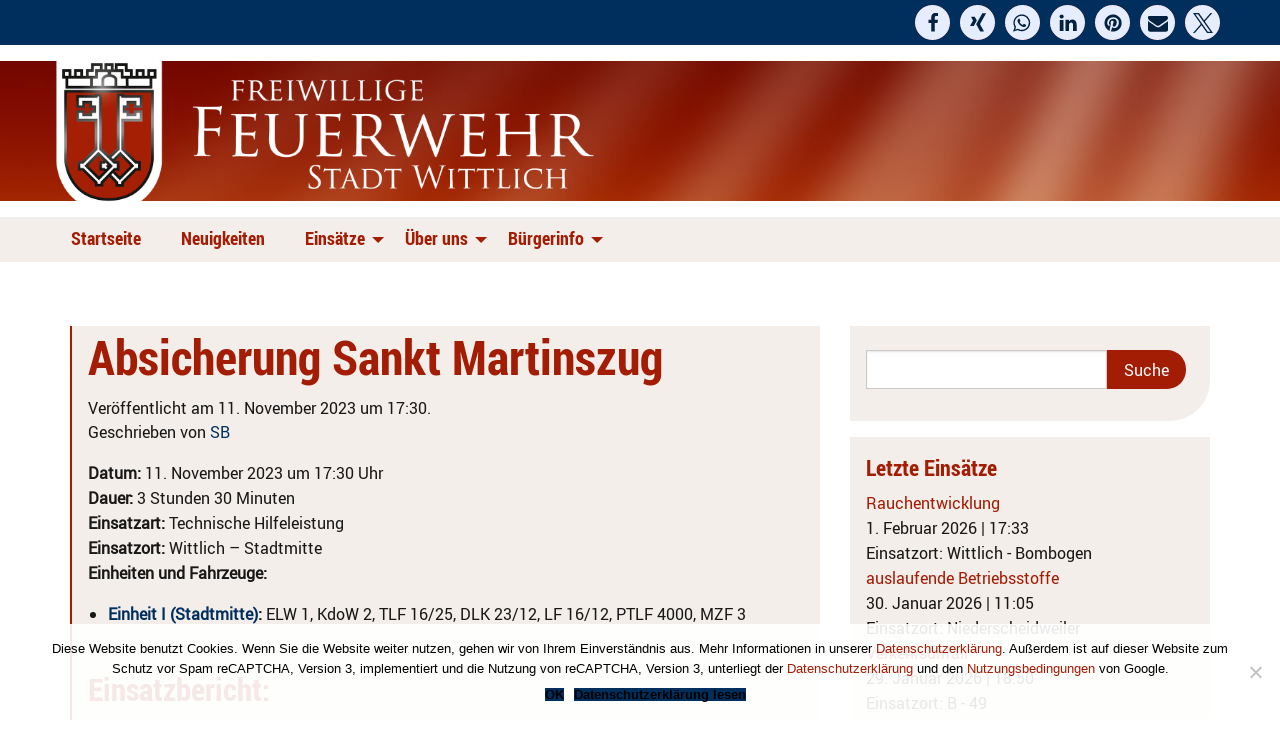

--- FILE ---
content_type: text/html; charset=UTF-8
request_url: https://www.ff-wittlich.de/einsatzberichte/absicherung-sankt-martinszug-2/
body_size: 18606
content:
<!doctype html>
<html class="no-js" lang="de" >
	<head>
		<meta charset="UTF-8" />
		<meta name="viewport" content="width=device-width, initial-scale=1.0" />
		<meta name='robots' content='index, follow, max-image-preview:large, max-snippet:-1, max-video-preview:-1' />

	<!-- This site is optimized with the Yoast SEO plugin v26.8 - https://yoast.com/product/yoast-seo-wordpress/ -->
	<title>Absicherung Sankt Martinszug - Freiwillige Feuerwehr Wittlich</title>
	<link rel="canonical" href="https://www.ff-wittlich.de/einsatzberichte/absicherung-sankt-martinszug-2/" />
	<meta property="og:locale" content="de_DE" />
	<meta property="og:type" content="article" />
	<meta property="og:title" content="Absicherung Sankt Martinszug - Freiwillige Feuerwehr Wittlich" />
	<meta property="og:description" content="Datum: 11. November 2023 um 17:30 UhrDauer: 3 Stunden 30 MinutenEinsatzart: Technische HilfeleistungEinsatzort: Wittlich &#8211; StadtmitteEinheiten und Fahrzeuge: Einheit I (Stadtmitte): ELW 1, KdoW 2, TLF 16/25, DLK 23/12, LF 16/12, PTLF 4000, MZF 3 Einsatzbericht: Absicherungsmaßnahmen anlässlich des Sankt Martinsumzuges in Wittlich." />
	<meta property="og:url" content="https://www.ff-wittlich.de/einsatzberichte/absicherung-sankt-martinszug-2/" />
	<meta property="og:site_name" content="Freiwillige Feuerwehr Wittlich" />
	<meta property="article:publisher" content="https://www.facebook.com/FreiwilligeFeuerwehrStadtWittlich/" />
	<meta property="article:modified_time" content="2023-11-13T16:44:50+00:00" />
	<meta property="og:image" content="https://www.ff-wittlich.de/wp-content/uploads/2023/11/c9e3ceef-def2-483e-bcaa-9dd0f4a57068.jpeg" />
	<meta property="og:image:width" content="2000" />
	<meta property="og:image:height" content="1500" />
	<meta property="og:image:type" content="image/jpeg" />
	<meta name="twitter:card" content="summary_large_image" />
	<meta name="twitter:label1" content="Geschätzte Lesezeit" />
	<meta name="twitter:data1" content="1 Minute" />
	<script type="application/ld+json" class="yoast-schema-graph">{"@context":"https://schema.org","@graph":[{"@type":"WebPage","@id":"https://www.ff-wittlich.de/einsatzberichte/absicherung-sankt-martinszug-2/","url":"https://www.ff-wittlich.de/einsatzberichte/absicherung-sankt-martinszug-2/","name":"Absicherung Sankt Martinszug - Freiwillige Feuerwehr Wittlich","isPartOf":{"@id":"https://www.ff-wittlich.de/#website"},"primaryImageOfPage":{"@id":"https://www.ff-wittlich.de/einsatzberichte/absicherung-sankt-martinszug-2/#primaryimage"},"image":{"@id":"https://www.ff-wittlich.de/einsatzberichte/absicherung-sankt-martinszug-2/#primaryimage"},"thumbnailUrl":"https://www.ff-wittlich.de/wp-content/uploads/2023/11/c9e3ceef-def2-483e-bcaa-9dd0f4a57068.jpeg","datePublished":"2023-11-11T16:30:00+00:00","dateModified":"2023-11-13T16:44:50+00:00","breadcrumb":{"@id":"https://www.ff-wittlich.de/einsatzberichte/absicherung-sankt-martinszug-2/#breadcrumb"},"inLanguage":"de","potentialAction":[{"@type":"ReadAction","target":["https://www.ff-wittlich.de/einsatzberichte/absicherung-sankt-martinszug-2/"]}]},{"@type":"ImageObject","inLanguage":"de","@id":"https://www.ff-wittlich.de/einsatzberichte/absicherung-sankt-martinszug-2/#primaryimage","url":"https://www.ff-wittlich.de/wp-content/uploads/2023/11/c9e3ceef-def2-483e-bcaa-9dd0f4a57068.jpeg","contentUrl":"https://www.ff-wittlich.de/wp-content/uploads/2023/11/c9e3ceef-def2-483e-bcaa-9dd0f4a57068.jpeg","width":2000,"height":1500},{"@type":"BreadcrumbList","@id":"https://www.ff-wittlich.de/einsatzberichte/absicherung-sankt-martinszug-2/#breadcrumb","itemListElement":[{"@type":"ListItem","position":1,"name":"Startseite","item":"https://www.ff-wittlich.de/"},{"@type":"ListItem","position":2,"name":"Einsatzberichte","item":"https://www.ff-wittlich.de/einsatzberichte/"},{"@type":"ListItem","position":3,"name":"Absicherung Sankt Martinszug"}]},{"@type":"WebSite","@id":"https://www.ff-wittlich.de/#website","url":"https://www.ff-wittlich.de/","name":"Freiwillige Feuerwehr Wittlich","description":"Die Seite der freiwilligen Feuerwehr der Stadt Wittlich","publisher":{"@id":"https://www.ff-wittlich.de/#organization"},"potentialAction":[{"@type":"SearchAction","target":{"@type":"EntryPoint","urlTemplate":"https://www.ff-wittlich.de/?s={search_term_string}"},"query-input":{"@type":"PropertyValueSpecification","valueRequired":true,"valueName":"search_term_string"}}],"inLanguage":"de"},{"@type":"Organization","@id":"https://www.ff-wittlich.de/#organization","name":"Freiwillige Feuerwehr der Stadt Wittlich","url":"https://www.ff-wittlich.de/","logo":{"@type":"ImageObject","inLanguage":"de","@id":"https://www.ff-wittlich.de/#/schema/logo/image/","url":"https://www.ff-wittlich.de/wp-content/uploads/2019/11/FreiwilligeFeuerwehrWittlich.jpg","contentUrl":"https://www.ff-wittlich.de/wp-content/uploads/2019/11/FreiwilligeFeuerwehrWittlich.jpg","width":565,"height":140,"caption":"Freiwillige Feuerwehr der Stadt Wittlich"},"image":{"@id":"https://www.ff-wittlich.de/#/schema/logo/image/"},"sameAs":["https://www.facebook.com/FreiwilligeFeuerwehrStadtWittlich/"]}]}</script>
	<!-- / Yoast SEO plugin. -->


<link rel='dns-prefetch' href='//www.ff-wittlich.de' />
<script type="text/javascript" id="wpp-js" src="https://www.ff-wittlich.de/wp-content/plugins/wordpress-popular-posts/assets/js/wpp.min.js?ver=7.3.6" data-sampling="0" data-sampling-rate="100" data-api-url="https://www.ff-wittlich.de/wp-json/wordpress-popular-posts" data-post-id="8439" data-token="f08209bf7a" data-lang="0" data-debug="0"></script>
<link id='omgf-preload-0' rel='preload' href='//www.ff-wittlich.de/wp-content/uploads/omgf/omgf-stylesheet-75/roboto-normal-latin-ext-300.woff2?ver=1674461164' as='font' type='font/woff2' crossorigin />
<link id='omgf-preload-1' rel='preload' href='//www.ff-wittlich.de/wp-content/uploads/omgf/omgf-stylesheet-75/roboto-normal-latin-300.woff2?ver=1674461164' as='font' type='font/woff2' crossorigin />
<link rel="alternate" title="oEmbed (JSON)" type="application/json+oembed" href="https://www.ff-wittlich.de/wp-json/oembed/1.0/embed?url=https%3A%2F%2Fwww.ff-wittlich.de%2Feinsatzberichte%2Fabsicherung-sankt-martinszug-2%2F" />
<link rel="alternate" title="oEmbed (XML)" type="text/xml+oembed" href="https://www.ff-wittlich.de/wp-json/oembed/1.0/embed?url=https%3A%2F%2Fwww.ff-wittlich.de%2Feinsatzberichte%2Fabsicherung-sankt-martinszug-2%2F&#038;format=xml" />
<style id='wp-img-auto-sizes-contain-inline-css' type='text/css'>
img:is([sizes=auto i],[sizes^="auto," i]){contain-intrinsic-size:3000px 1500px}
/*# sourceURL=wp-img-auto-sizes-contain-inline-css */
</style>
<link rel='stylesheet' id='wp-block-library-css' href='https://www.ff-wittlich.de/wp-includes/css/dist/block-library/style.min.css?ver=0be875761866ff87580d372789fb81b2' type='text/css' media='all' />
<style id='classic-theme-styles-inline-css' type='text/css'>
/*! This file is auto-generated */
.wp-block-button__link{color:#fff;background-color:#32373c;border-radius:9999px;box-shadow:none;text-decoration:none;padding:calc(.667em + 2px) calc(1.333em + 2px);font-size:1.125em}.wp-block-file__button{background:#32373c;color:#fff;text-decoration:none}
/*# sourceURL=/wp-includes/css/classic-themes.min.css */
</style>
<style id='global-styles-inline-css' type='text/css'>
:root{--wp--preset--aspect-ratio--square: 1;--wp--preset--aspect-ratio--4-3: 4/3;--wp--preset--aspect-ratio--3-4: 3/4;--wp--preset--aspect-ratio--3-2: 3/2;--wp--preset--aspect-ratio--2-3: 2/3;--wp--preset--aspect-ratio--16-9: 16/9;--wp--preset--aspect-ratio--9-16: 9/16;--wp--preset--color--black: #000000;--wp--preset--color--cyan-bluish-gray: #abb8c3;--wp--preset--color--white: #ffffff;--wp--preset--color--pale-pink: #f78da7;--wp--preset--color--vivid-red: #cf2e2e;--wp--preset--color--luminous-vivid-orange: #ff6900;--wp--preset--color--luminous-vivid-amber: #fcb900;--wp--preset--color--light-green-cyan: #7bdcb5;--wp--preset--color--vivid-green-cyan: #00d084;--wp--preset--color--pale-cyan-blue: #8ed1fc;--wp--preset--color--vivid-cyan-blue: #0693e3;--wp--preset--color--vivid-purple: #9b51e0;--wp--preset--color--primary: #1779ba;--wp--preset--color--secondary: #767676;--wp--preset--color--success: #3adb76;--wp--preset--color--warning: #ffae00;--wp--preset--color--alert: #cc4b37;--wp--preset--gradient--vivid-cyan-blue-to-vivid-purple: linear-gradient(135deg,rgb(6,147,227) 0%,rgb(155,81,224) 100%);--wp--preset--gradient--light-green-cyan-to-vivid-green-cyan: linear-gradient(135deg,rgb(122,220,180) 0%,rgb(0,208,130) 100%);--wp--preset--gradient--luminous-vivid-amber-to-luminous-vivid-orange: linear-gradient(135deg,rgb(252,185,0) 0%,rgb(255,105,0) 100%);--wp--preset--gradient--luminous-vivid-orange-to-vivid-red: linear-gradient(135deg,rgb(255,105,0) 0%,rgb(207,46,46) 100%);--wp--preset--gradient--very-light-gray-to-cyan-bluish-gray: linear-gradient(135deg,rgb(238,238,238) 0%,rgb(169,184,195) 100%);--wp--preset--gradient--cool-to-warm-spectrum: linear-gradient(135deg,rgb(74,234,220) 0%,rgb(151,120,209) 20%,rgb(207,42,186) 40%,rgb(238,44,130) 60%,rgb(251,105,98) 80%,rgb(254,248,76) 100%);--wp--preset--gradient--blush-light-purple: linear-gradient(135deg,rgb(255,206,236) 0%,rgb(152,150,240) 100%);--wp--preset--gradient--blush-bordeaux: linear-gradient(135deg,rgb(254,205,165) 0%,rgb(254,45,45) 50%,rgb(107,0,62) 100%);--wp--preset--gradient--luminous-dusk: linear-gradient(135deg,rgb(255,203,112) 0%,rgb(199,81,192) 50%,rgb(65,88,208) 100%);--wp--preset--gradient--pale-ocean: linear-gradient(135deg,rgb(255,245,203) 0%,rgb(182,227,212) 50%,rgb(51,167,181) 100%);--wp--preset--gradient--electric-grass: linear-gradient(135deg,rgb(202,248,128) 0%,rgb(113,206,126) 100%);--wp--preset--gradient--midnight: linear-gradient(135deg,rgb(2,3,129) 0%,rgb(40,116,252) 100%);--wp--preset--font-size--small: 13px;--wp--preset--font-size--medium: 20px;--wp--preset--font-size--large: 36px;--wp--preset--font-size--x-large: 42px;--wp--preset--spacing--20: 0.44rem;--wp--preset--spacing--30: 0.67rem;--wp--preset--spacing--40: 1rem;--wp--preset--spacing--50: 1.5rem;--wp--preset--spacing--60: 2.25rem;--wp--preset--spacing--70: 3.38rem;--wp--preset--spacing--80: 5.06rem;--wp--preset--shadow--natural: 6px 6px 9px rgba(0, 0, 0, 0.2);--wp--preset--shadow--deep: 12px 12px 50px rgba(0, 0, 0, 0.4);--wp--preset--shadow--sharp: 6px 6px 0px rgba(0, 0, 0, 0.2);--wp--preset--shadow--outlined: 6px 6px 0px -3px rgb(255, 255, 255), 6px 6px rgb(0, 0, 0);--wp--preset--shadow--crisp: 6px 6px 0px rgb(0, 0, 0);}:where(.is-layout-flex){gap: 0.5em;}:where(.is-layout-grid){gap: 0.5em;}body .is-layout-flex{display: flex;}.is-layout-flex{flex-wrap: wrap;align-items: center;}.is-layout-flex > :is(*, div){margin: 0;}body .is-layout-grid{display: grid;}.is-layout-grid > :is(*, div){margin: 0;}:where(.wp-block-columns.is-layout-flex){gap: 2em;}:where(.wp-block-columns.is-layout-grid){gap: 2em;}:where(.wp-block-post-template.is-layout-flex){gap: 1.25em;}:where(.wp-block-post-template.is-layout-grid){gap: 1.25em;}.has-black-color{color: var(--wp--preset--color--black) !important;}.has-cyan-bluish-gray-color{color: var(--wp--preset--color--cyan-bluish-gray) !important;}.has-white-color{color: var(--wp--preset--color--white) !important;}.has-pale-pink-color{color: var(--wp--preset--color--pale-pink) !important;}.has-vivid-red-color{color: var(--wp--preset--color--vivid-red) !important;}.has-luminous-vivid-orange-color{color: var(--wp--preset--color--luminous-vivid-orange) !important;}.has-luminous-vivid-amber-color{color: var(--wp--preset--color--luminous-vivid-amber) !important;}.has-light-green-cyan-color{color: var(--wp--preset--color--light-green-cyan) !important;}.has-vivid-green-cyan-color{color: var(--wp--preset--color--vivid-green-cyan) !important;}.has-pale-cyan-blue-color{color: var(--wp--preset--color--pale-cyan-blue) !important;}.has-vivid-cyan-blue-color{color: var(--wp--preset--color--vivid-cyan-blue) !important;}.has-vivid-purple-color{color: var(--wp--preset--color--vivid-purple) !important;}.has-black-background-color{background-color: var(--wp--preset--color--black) !important;}.has-cyan-bluish-gray-background-color{background-color: var(--wp--preset--color--cyan-bluish-gray) !important;}.has-white-background-color{background-color: var(--wp--preset--color--white) !important;}.has-pale-pink-background-color{background-color: var(--wp--preset--color--pale-pink) !important;}.has-vivid-red-background-color{background-color: var(--wp--preset--color--vivid-red) !important;}.has-luminous-vivid-orange-background-color{background-color: var(--wp--preset--color--luminous-vivid-orange) !important;}.has-luminous-vivid-amber-background-color{background-color: var(--wp--preset--color--luminous-vivid-amber) !important;}.has-light-green-cyan-background-color{background-color: var(--wp--preset--color--light-green-cyan) !important;}.has-vivid-green-cyan-background-color{background-color: var(--wp--preset--color--vivid-green-cyan) !important;}.has-pale-cyan-blue-background-color{background-color: var(--wp--preset--color--pale-cyan-blue) !important;}.has-vivid-cyan-blue-background-color{background-color: var(--wp--preset--color--vivid-cyan-blue) !important;}.has-vivid-purple-background-color{background-color: var(--wp--preset--color--vivid-purple) !important;}.has-black-border-color{border-color: var(--wp--preset--color--black) !important;}.has-cyan-bluish-gray-border-color{border-color: var(--wp--preset--color--cyan-bluish-gray) !important;}.has-white-border-color{border-color: var(--wp--preset--color--white) !important;}.has-pale-pink-border-color{border-color: var(--wp--preset--color--pale-pink) !important;}.has-vivid-red-border-color{border-color: var(--wp--preset--color--vivid-red) !important;}.has-luminous-vivid-orange-border-color{border-color: var(--wp--preset--color--luminous-vivid-orange) !important;}.has-luminous-vivid-amber-border-color{border-color: var(--wp--preset--color--luminous-vivid-amber) !important;}.has-light-green-cyan-border-color{border-color: var(--wp--preset--color--light-green-cyan) !important;}.has-vivid-green-cyan-border-color{border-color: var(--wp--preset--color--vivid-green-cyan) !important;}.has-pale-cyan-blue-border-color{border-color: var(--wp--preset--color--pale-cyan-blue) !important;}.has-vivid-cyan-blue-border-color{border-color: var(--wp--preset--color--vivid-cyan-blue) !important;}.has-vivid-purple-border-color{border-color: var(--wp--preset--color--vivid-purple) !important;}.has-vivid-cyan-blue-to-vivid-purple-gradient-background{background: var(--wp--preset--gradient--vivid-cyan-blue-to-vivid-purple) !important;}.has-light-green-cyan-to-vivid-green-cyan-gradient-background{background: var(--wp--preset--gradient--light-green-cyan-to-vivid-green-cyan) !important;}.has-luminous-vivid-amber-to-luminous-vivid-orange-gradient-background{background: var(--wp--preset--gradient--luminous-vivid-amber-to-luminous-vivid-orange) !important;}.has-luminous-vivid-orange-to-vivid-red-gradient-background{background: var(--wp--preset--gradient--luminous-vivid-orange-to-vivid-red) !important;}.has-very-light-gray-to-cyan-bluish-gray-gradient-background{background: var(--wp--preset--gradient--very-light-gray-to-cyan-bluish-gray) !important;}.has-cool-to-warm-spectrum-gradient-background{background: var(--wp--preset--gradient--cool-to-warm-spectrum) !important;}.has-blush-light-purple-gradient-background{background: var(--wp--preset--gradient--blush-light-purple) !important;}.has-blush-bordeaux-gradient-background{background: var(--wp--preset--gradient--blush-bordeaux) !important;}.has-luminous-dusk-gradient-background{background: var(--wp--preset--gradient--luminous-dusk) !important;}.has-pale-ocean-gradient-background{background: var(--wp--preset--gradient--pale-ocean) !important;}.has-electric-grass-gradient-background{background: var(--wp--preset--gradient--electric-grass) !important;}.has-midnight-gradient-background{background: var(--wp--preset--gradient--midnight) !important;}.has-small-font-size{font-size: var(--wp--preset--font-size--small) !important;}.has-medium-font-size{font-size: var(--wp--preset--font-size--medium) !important;}.has-large-font-size{font-size: var(--wp--preset--font-size--large) !important;}.has-x-large-font-size{font-size: var(--wp--preset--font-size--x-large) !important;}
:where(.wp-block-post-template.is-layout-flex){gap: 1.25em;}:where(.wp-block-post-template.is-layout-grid){gap: 1.25em;}
:where(.wp-block-term-template.is-layout-flex){gap: 1.25em;}:where(.wp-block-term-template.is-layout-grid){gap: 1.25em;}
:where(.wp-block-columns.is-layout-flex){gap: 2em;}:where(.wp-block-columns.is-layout-grid){gap: 2em;}
:root :where(.wp-block-pullquote){font-size: 1.5em;line-height: 1.6;}
/*# sourceURL=global-styles-inline-css */
</style>
<link rel='stylesheet' id='cookie-notice-front-css' href='https://www.ff-wittlich.de/wp-content/plugins/cookie-notice/css/front.min.css?ver=2.5.11' type='text/css' media='all' />
<link rel='stylesheet' id='wordpress-popular-posts-css-css' href='https://www.ff-wittlich.de/wp-content/plugins/wordpress-popular-posts/assets/css/wpp.css?ver=7.3.6' type='text/css' media='all' />
<link rel='stylesheet' id='main-stylesheet-css' href='https://www.ff-wittlich.de/wp-content/themes/ff-wittlich/dist/assets/css/app.css?ver=2.10.4' type='text/css' media='all' />
<link rel='stylesheet' id='einsatzverwaltung-font-awesome-css' href='https://www.ff-wittlich.de/wp-content/plugins/einsatzverwaltung/font-awesome/css/fontawesome.min.css?ver=6.2.1' type='text/css' media='all' />
<link rel='stylesheet' id='einsatzverwaltung-font-awesome-solid-css' href='https://www.ff-wittlich.de/wp-content/plugins/einsatzverwaltung/font-awesome/css/solid.min.css?ver=6.2.1' type='text/css' media='all' />
<link rel='stylesheet' id='einsatzverwaltung-frontend-css' href='https://www.ff-wittlich.de/wp-content/plugins/einsatzverwaltung/css/style-frontend.css?ver=1.12.0' type='text/css' media='all' />
<style id='einsatzverwaltung-frontend-inline-css' type='text/css'>
.einsatzverwaltung-reportlist tr.report:nth-child(even) { background-color: #f3eeea; }
/*# sourceURL=einsatzverwaltung-frontend-inline-css */
</style>
<link rel='stylesheet' id='elementor-frontend-css' href='https://www.ff-wittlich.de/wp-content/plugins/elementor/assets/css/frontend.min.css?ver=3.34.4' type='text/css' media='all' />
<link rel='stylesheet' id='eael-general-css' href='https://www.ff-wittlich.de/wp-content/plugins/essential-addons-for-elementor-lite/assets/front-end/css/view/general.min.css?ver=6.5.9' type='text/css' media='all' />
<!--n2css--><!--n2js--><script type="text/javascript" id="cookie-notice-front-js-before">
/* <![CDATA[ */
var cnArgs = {"ajaxUrl":"https:\/\/www.ff-wittlich.de\/wp-admin\/admin-ajax.php","nonce":"b895d04b85","hideEffect":"fade","position":"bottom","onScroll":false,"onScrollOffset":100,"onClick":false,"cookieName":"cookie_notice_accepted","cookieTime":2592000,"cookieTimeRejected":2592000,"globalCookie":false,"redirection":false,"cache":false,"revokeCookies":false,"revokeCookiesOpt":"automatic"};

//# sourceURL=cookie-notice-front-js-before
/* ]]> */
</script>
<script type="text/javascript" src="https://www.ff-wittlich.de/wp-content/plugins/cookie-notice/js/front.min.js?ver=2.5.11" id="cookie-notice-front-js"></script>
<script type="text/javascript" src="https://www.ff-wittlich.de/wp-content/plugins/einsatzverwaltung/js/reportlist.js?ver=0be875761866ff87580d372789fb81b2" id="einsatzverwaltung-reportlist-js"></script>
<link rel="https://api.w.org/" href="https://www.ff-wittlich.de/wp-json/" /><link rel="alternate" title="JSON" type="application/json" href="https://www.ff-wittlich.de/wp-json/wp/v2/einsatz/8439" /><script id="wpcp_disable_selection" type="text/javascript">
var image_save_msg='You are not allowed to save images!';
	var no_menu_msg='Context Menu disabled!';
	var smessage = "Der Inhalt dieser Website ist urheberrechtlich geschützt! Für Anfragen nutzen Sie bitte unser Kontaktformular oder wenden Sie sich bitte per E-Mail an: presse@ff-wittlich.de.";

function disableEnterKey(e)
{
	var elemtype = e.target.tagName;
	
	elemtype = elemtype.toUpperCase();
	
	if (elemtype == "TEXT" || elemtype == "TEXTAREA" || elemtype == "INPUT" || elemtype == "PASSWORD" || elemtype == "SELECT" || elemtype == "OPTION" || elemtype == "EMBED")
	{
		elemtype = 'TEXT';
	}
	
	if (e.ctrlKey){
     var key;
     if(window.event)
          key = window.event.keyCode;     //IE
     else
          key = e.which;     //firefox (97)
    //if (key != 17) alert(key);
     if (elemtype!= 'TEXT' && (key == 97 || key == 65 || key == 67 || key == 99 || key == 88 || key == 120 || key == 26 || key == 85  || key == 86 || key == 83 || key == 43 || key == 73))
     {
		if(wccp_free_iscontenteditable(e)) return true;
		show_wpcp_message('You are not allowed to copy content or view source');
		return false;
     }else
     	return true;
     }
}


/*For contenteditable tags*/
function wccp_free_iscontenteditable(e)
{
	var e = e || window.event; // also there is no e.target property in IE. instead IE uses window.event.srcElement
  	
	var target = e.target || e.srcElement;

	var elemtype = e.target.nodeName;
	
	elemtype = elemtype.toUpperCase();
	
	var iscontenteditable = "false";
		
	if(typeof target.getAttribute!="undefined" ) iscontenteditable = target.getAttribute("contenteditable"); // Return true or false as string
	
	var iscontenteditable2 = false;
	
	if(typeof target.isContentEditable!="undefined" ) iscontenteditable2 = target.isContentEditable; // Return true or false as boolean

	if(target.parentElement.isContentEditable) iscontenteditable2 = true;
	
	if (iscontenteditable == "true" || iscontenteditable2 == true)
	{
		if(typeof target.style!="undefined" ) target.style.cursor = "text";
		
		return true;
	}
}

////////////////////////////////////
function disable_copy(e)
{	
	var e = e || window.event; // also there is no e.target property in IE. instead IE uses window.event.srcElement
	
	var elemtype = e.target.tagName;
	
	elemtype = elemtype.toUpperCase();
	
	if (elemtype == "TEXT" || elemtype == "TEXTAREA" || elemtype == "INPUT" || elemtype == "PASSWORD" || elemtype == "SELECT" || elemtype == "OPTION" || elemtype == "EMBED")
	{
		elemtype = 'TEXT';
	}
	
	if(wccp_free_iscontenteditable(e)) return true;
	
	var isSafari = /Safari/.test(navigator.userAgent) && /Apple Computer/.test(navigator.vendor);
	
	var checker_IMG = '';
	if (elemtype == "IMG" && checker_IMG == 'checked' && e.detail >= 2) {show_wpcp_message(alertMsg_IMG);return false;}
	if (elemtype != "TEXT")
	{
		if (smessage !== "" && e.detail == 2)
			show_wpcp_message(smessage);
		
		if (isSafari)
			return true;
		else
			return false;
	}	
}

//////////////////////////////////////////
function disable_copy_ie()
{
	var e = e || window.event;
	var elemtype = window.event.srcElement.nodeName;
	elemtype = elemtype.toUpperCase();
	if(wccp_free_iscontenteditable(e)) return true;
	if (elemtype == "IMG") {show_wpcp_message(alertMsg_IMG);return false;}
	if (elemtype != "TEXT" && elemtype != "TEXTAREA" && elemtype != "INPUT" && elemtype != "PASSWORD" && elemtype != "SELECT" && elemtype != "OPTION" && elemtype != "EMBED")
	{
		return false;
	}
}	
function reEnable()
{
	return true;
}
document.onkeydown = disableEnterKey;
document.onselectstart = disable_copy_ie;
if(navigator.userAgent.indexOf('MSIE')==-1)
{
	document.onmousedown = disable_copy;
	document.onclick = reEnable;
}
function disableSelection(target)
{
    //For IE This code will work
    if (typeof target.onselectstart!="undefined")
    target.onselectstart = disable_copy_ie;
    
    //For Firefox This code will work
    else if (typeof target.style.MozUserSelect!="undefined")
    {target.style.MozUserSelect="none";}
    
    //All other  (ie: Opera) This code will work
    else
    target.onmousedown=function(){return false}
    target.style.cursor = "default";
}
//Calling the JS function directly just after body load
window.onload = function(){disableSelection(document.body);};

//////////////////special for safari Start////////////////
var onlongtouch;
var timer;
var touchduration = 1000; //length of time we want the user to touch before we do something

var elemtype = "";
function touchstart(e) {
	var e = e || window.event;
  // also there is no e.target property in IE.
  // instead IE uses window.event.srcElement
  	var target = e.target || e.srcElement;
	
	elemtype = window.event.srcElement.nodeName;
	
	elemtype = elemtype.toUpperCase();
	
	if(!wccp_pro_is_passive()) e.preventDefault();
	if (!timer) {
		timer = setTimeout(onlongtouch, touchduration);
	}
}

function touchend() {
    //stops short touches from firing the event
    if (timer) {
        clearTimeout(timer);
        timer = null;
    }
	onlongtouch();
}

onlongtouch = function(e) { //this will clear the current selection if anything selected
	
	if (elemtype != "TEXT" && elemtype != "TEXTAREA" && elemtype != "INPUT" && elemtype != "PASSWORD" && elemtype != "SELECT" && elemtype != "EMBED" && elemtype != "OPTION")	
	{
		if (window.getSelection) {
			if (window.getSelection().empty) {  // Chrome
			window.getSelection().empty();
			} else if (window.getSelection().removeAllRanges) {  // Firefox
			window.getSelection().removeAllRanges();
			}
		} else if (document.selection) {  // IE?
			document.selection.empty();
		}
		return false;
	}
};

document.addEventListener("DOMContentLoaded", function(event) { 
    window.addEventListener("touchstart", touchstart, false);
    window.addEventListener("touchend", touchend, false);
});

function wccp_pro_is_passive() {

  var cold = false,
  hike = function() {};

  try {
	  const object1 = {};
  var aid = Object.defineProperty(object1, 'passive', {
  get() {cold = true}
  });
  window.addEventListener('test', hike, aid);
  window.removeEventListener('test', hike, aid);
  } catch (e) {}

  return cold;
}
/*special for safari End*/
</script>
<script id="wpcp_disable_Right_Click" type="text/javascript">
document.ondragstart = function() { return false;}
	function nocontext(e) {
	   return false;
	}
	document.oncontextmenu = nocontext;
</script>
<style>
.unselectable
{
-moz-user-select:none;
-webkit-user-select:none;
cursor: default;
}
html
{
-webkit-touch-callout: none;
-webkit-user-select: none;
-khtml-user-select: none;
-moz-user-select: none;
-ms-user-select: none;
user-select: none;
-webkit-tap-highlight-color: rgba(0,0,0,0);
}
</style>
<script id="wpcp_css_disable_selection" type="text/javascript">
var e = document.getElementsByTagName('body')[0];
if(e)
{
	e.setAttribute('unselectable',"on");
}
</script>
<link rel="apple-touch-icon" sizes="180x180" href="/wp-content/uploads/fbrfg/apple-touch-icon.png">
<link rel="icon" type="image/png" sizes="32x32" href="/wp-content/uploads/fbrfg/favicon-32x32.png">
<link rel="icon" type="image/png" sizes="16x16" href="/wp-content/uploads/fbrfg/favicon-16x16.png">
<link rel="manifest" href="/wp-content/uploads/fbrfg/site.webmanifest">
<link rel="mask-icon" href="/wp-content/uploads/fbrfg/safari-pinned-tab.svg" color="#d55b5b">
<link rel="shortcut icon" href="/wp-content/uploads/fbrfg/favicon.ico">
<meta name="msapplication-TileColor" content="#da532c">
<meta name="msapplication-config" content="/wp-content/uploads/fbrfg/browserconfig.xml">
<meta name="theme-color" content="#ffffff">            <style id="wpp-loading-animation-styles">@-webkit-keyframes bgslide{from{background-position-x:0}to{background-position-x:-200%}}@keyframes bgslide{from{background-position-x:0}to{background-position-x:-200%}}.wpp-widget-block-placeholder,.wpp-shortcode-placeholder{margin:0 auto;width:60px;height:3px;background:#dd3737;background:linear-gradient(90deg,#dd3737 0%,#571313 10%,#dd3737 100%);background-size:200% auto;border-radius:3px;-webkit-animation:bgslide 1s infinite linear;animation:bgslide 1s infinite linear}</style>
            <meta name="generator" content="Elementor 3.34.4; features: additional_custom_breakpoints; settings: css_print_method-external, google_font-disabled, font_display-auto">
			<style>
				.e-con.e-parent:nth-of-type(n+4):not(.e-lazyloaded):not(.e-no-lazyload),
				.e-con.e-parent:nth-of-type(n+4):not(.e-lazyloaded):not(.e-no-lazyload) * {
					background-image: none !important;
				}
				@media screen and (max-height: 1024px) {
					.e-con.e-parent:nth-of-type(n+3):not(.e-lazyloaded):not(.e-no-lazyload),
					.e-con.e-parent:nth-of-type(n+3):not(.e-lazyloaded):not(.e-no-lazyload) * {
						background-image: none !important;
					}
				}
				@media screen and (max-height: 640px) {
					.e-con.e-parent:nth-of-type(n+2):not(.e-lazyloaded):not(.e-no-lazyload),
					.e-con.e-parent:nth-of-type(n+2):not(.e-lazyloaded):not(.e-no-lazyload) * {
						background-image: none !important;
					}
				}
			</style>
					<style type="text/css" id="wp-custom-css">
			/* ergänzendes styling beim Menu als Korrektur */
.top-bar .dropdown .menu a {
	background-color: #A31C04;
	color: #ffffff;
	width: 20em !important;
	padding-bottom: 2em !important;
}



/*einsätze zentriert*/
.elementor-element-80317e3 h5 {
	text-align: center;
	
}

.input-group-button input{
	border-bottom-right-radius: 1.5em !important;
	border-top-right-radius: 1.5em !important;
}

.widget_search {
	padding-top: 1.5em;
	padding-right: 1.5em;
}

.einsatzverwaltung-reportlist{
	
}
/* #A31C04  beige #F3EEEA*/
.einsatz-title-month td {
	background-color: #A31C04 !important;
	color: white;
}
.einsatz-header {
	background-color: #F3EEEA !important;
}
.einsatz-header th {
	text-align: left;
	padding-top: 0.3em;
	padding-bottom: 0.3em;
	color: rgb(80, 80, 80) !important;
}
.report  td{
	padding-top: 0.3em !important;
	padding-bottom: 0.3em !important;
}

ul.einsatzberichte{
	list-style-type: none;
	margin-left: 0;
	font-weight: normal;
}

/* Caldera Forms */
.btn-default {
	background-color:rgb(0,47,93) !important;
	font-size: 18px !important;
	width: 100%;
	border-radius: 30px !important ;
	color:#fff !important;
		padding: 12px !important;
	font-weight:bold !important;
	border: 1px rgb(0,47,93) solid !important;
}

.btn-default:hover {
	background-color:rgb(255,166,0) !important;
	color: rgb(0,47,93) !important;
	
}

.caldera-grid {
	background-color: rgb(243, 238, 234);
	padding: 2em 1em 2em 2em !important;
	margin-bottom: 2em;
	font-size: 16px;
	color: rgb(0,47,93) ;
}
.caldera-grid .control-label {
	color: rgb(0,47,93) ;
	font-size: 1em;
	font-weight: bold;
}
.caldera-grid select{
	background-color: rgb(0,47,93) !important;
	color:#fff !important;
	padding: 15px !important;
	height: auto !important;
	font-size: 1em !important;
	font-weight: bold;
	
}
.caldera-grid textarea, .caldera-grid input  {
	padding: 15px !important;
	height: auto !important;
	font-size: 1em !important;
	font-weight: bold;
	
	border: 1px solid rgb(0,47,93) !important ;
}

#cn-accept-cookie, .cn-button{
	background-color: rgb(0, 47, 93) !important;
	background-image:none !important;
	font-weight:bold;
 
}
.wp-image-2269{
	margin-bottom:5px;
	margin-right: 2px;
}
#menu-kategorien{
	padding-left: 0px;
	margin-bottom: 1em;
	
}

.footer-grid .menu-item-object-category{
	line-height: 2em !important;
	margin: 0em;
	padding-left: 0em;
	display:list-item !important;

}
.footer-grid .menu-item-object-category a{
	
	line-height: 0.5em;
	display: block !important;
	width: 100% !important;
	margin-left: -16px;
	margin-right: 16px;
	text-align: left;
	
	
}

/*  hier schwarz-weiss conversion fuer trauerfall */

h1, h2, h3, h4, h5, h6,  {
	/*color: black !important;*/
}

a, li->a, a:hover li->a:hover {
	
}
.top-infos-container {
	/*background-color:black !important;*/
}





		</style>
			</head>
	<body data-rsssl=1 class="wp-singular einsatz-template-default single single-einsatz postid-8439 wp-theme-ff-wittlich cookies-not-set unselectable offcanvas elementor-default elementor-kit-2790">
    
			
<nav class="mobile-off-canvas-menu off-canvas position-right" id="off-canvas-menu" data-off-canvas data-auto-focus="false" role="navigation">
	<ul id="menu-hauptmenu-oben" class="vertical menu" data-accordion-menu data-submenu-toggle="true"><li id="menu-item-91" class="menu-item menu-item-type-post_type menu-item-object-page menu-item-home menu-item-91"><a href="https://www.ff-wittlich.de/">Startseite</a></li>
<li id="menu-item-5397" class="menu-item menu-item-type-post_type menu-item-object-page current_page_parent menu-item-5397"><a href="https://www.ff-wittlich.de/neuigkeiten/">Neuigkeiten</a></li>
<li id="menu-item-5398" class="menu-item menu-item-type-custom menu-item-object-custom menu-item-has-children menu-item-5398"><a href="#">Einsätze</a>
<ul class="vertical nested menu">
	<li id="menu-item-5403" class="menu-item menu-item-type-custom menu-item-object-custom menu-item-5403"><a href="https://ff-wittlich.de/einsatzberichte">Aktuelle Einsätze</a></li>
	<li id="menu-item-10804" class="menu-item menu-item-type-post_type menu-item-object-page menu-item-10804"><a href="https://www.ff-wittlich.de/einsatzarchiv-2026/">Einsatzarchiv 2026</a></li>
</ul>
</li>
<li id="menu-item-44" class="menu-item menu-item-type-custom menu-item-object-custom menu-item-has-children menu-item-44"><a href="#">Über uns</a>
<ul class="vertical nested menu">
	<li id="menu-item-160" class="menu-item menu-item-type-post_type menu-item-object-page menu-item-160"><a href="https://www.ff-wittlich.de/fuehrung/">Führung</a></li>
	<li id="menu-item-156" class="menu-item menu-item-type-post_type menu-item-object-page menu-item-156"><a href="https://www.ff-wittlich.de/wittlich-stadtmitte/">Standort 1 – Wittlich Stadtmitte</a></li>
	<li id="menu-item-157" class="menu-item menu-item-type-post_type menu-item-object-page menu-item-157"><a href="https://www.ff-wittlich.de/wengerohr-bombogen/">Standort 2 -Wengerohr / Bombogen</a></li>
	<li id="menu-item-158" class="menu-item menu-item-type-post_type menu-item-object-page menu-item-158"><a href="https://www.ff-wittlich.de/neuerburg-dorf/">Standort 3 – Neuerburg / Dorf</a></li>
	<li id="menu-item-159" class="menu-item menu-item-type-post_type menu-item-object-page menu-item-159"><a href="https://www.ff-wittlich.de/luexem/">Standort 4 – Lüxem</a></li>
	<li id="menu-item-6506" class="menu-item menu-item-type-post_type menu-item-object-page menu-item-6506"><a href="https://www.ff-wittlich.de/jugendfeuerwehr/">Jugendfeuerwehr</a></li>
</ul>
</li>
<li id="menu-item-129" class="menu-item menu-item-type-post_type menu-item-object-page menu-item-has-children menu-item-129"><a href="https://www.ff-wittlich.de/informationen/">Bürgerinfo</a>
<ul class="vertical nested menu">
	<li id="menu-item-2991" class="menu-item menu-item-type-post_type menu-item-object-page menu-item-2991"><a href="https://www.ff-wittlich.de/nummern-fuer-den-notfall/">Nummern für den Notfall</a></li>
	<li id="menu-item-2987" class="menu-item menu-item-type-post_type menu-item-object-page menu-item-2987"><a href="https://www.ff-wittlich.de/rauchmelder/">Rauchmelder</a></li>
	<li id="menu-item-2990" class="menu-item menu-item-type-post_type menu-item-object-page menu-item-2990"><a href="https://www.ff-wittlich.de/wald-feldbrandgefahr/">Wald- / Feldbrandgefahr</a></li>
	<li id="menu-item-5132" class="menu-item menu-item-type-post_type menu-item-object-page menu-item-5132"><a href="https://www.ff-wittlich.de/insekten-wespen-und-hornissen/">Insekten: Wespen und Hornissen</a></li>
	<li id="menu-item-2989" class="menu-item menu-item-type-post_type menu-item-object-page menu-item-2989"><a href="https://www.ff-wittlich.de/hochwasser-sturzfluten/">Hochwasser / Sturzfluten</a></li>
	<li id="menu-item-6521" class="menu-item menu-item-type-post_type menu-item-object-page menu-item-6521"><a href="https://www.ff-wittlich.de/hochwasserinwittlich/">Hochwassergefahren in Wittlich</a></li>
	<li id="menu-item-2992" class="menu-item menu-item-type-post_type menu-item-object-page menu-item-2992"><a href="https://www.ff-wittlich.de/sturm/">Sturm</a></li>
	<li id="menu-item-2988" class="menu-item menu-item-type-post_type menu-item-object-page menu-item-2988"><a href="https://www.ff-wittlich.de/stromausfall/">Stromausfall</a></li>
	<li id="menu-item-2986" class="menu-item menu-item-type-post_type menu-item-object-page menu-item-2986"><a href="https://www.ff-wittlich.de/infektionen/">Infektionen</a></li>
</ul>
</li>
</ul></nav>

<div class="off-canvas-content" data-off-canvas-content>
	
	<header class="site-header" role="banner">
        
        <!-- top info container -->
         <div class=" top-infos-container show-for-medium" >
                 <div class="grid-container">
                    <div class="grid-x top-infos" >

                         <div class="cell auto "  >
                              
                                 <section id="shariff-2" class="widget Shariff"><div class="shariff shariff-align-center shariff-widget-align-flex-end"><ul class="shariff-buttons theme-round orientation-horizontal buttonsize-medium"><li class="shariff-button facebook" style="background-color:#A31C04"><a href="https://www.facebook.com/sharer/sharer.php?u=https%3A%2F%2Fwww.ff-wittlich.de%2Feinsatzberichte%2Fabsicherung-sankt-martinszug-2%2F" title="Bei Facebook teilen" aria-label="Bei Facebook teilen" role="button" rel="nofollow" class="shariff-link" style="; background-color:#002F5D; color:#fff" target="_blank"><span class="shariff-icon" style=""><svg width="32px" height="20px" xmlns="http://www.w3.org/2000/svg" viewBox="0 0 18 32"><path fill="#3b5998" d="M17.1 0.2v4.7h-2.8q-1.5 0-2.1 0.6t-0.5 1.9v3.4h5.2l-0.7 5.3h-4.5v13.6h-5.5v-13.6h-4.5v-5.3h4.5v-3.9q0-3.3 1.9-5.2t5-1.8q2.6 0 4.1 0.2z"/></svg></span></a></li><li class="shariff-button xing" style="background-color:#A31C04"><a href="https://www.xing.com/spi/shares/new?url=https%3A%2F%2Fwww.ff-wittlich.de%2Feinsatzberichte%2Fabsicherung-sankt-martinszug-2%2F" title="Bei XING teilen" aria-label="Bei XING teilen" role="button" rel="noopener nofollow" class="shariff-link" style="; background-color:#002F5D; color:#fff" target="_blank"><span class="shariff-icon" style=""><svg width="32px" height="20px" xmlns="http://www.w3.org/2000/svg" viewBox="0 0 25 32"><path fill="#126567" d="M10.7 11.9q-0.2 0.3-4.6 8.2-0.5 0.8-1.2 0.8h-4.3q-0.4 0-0.5-0.3t0-0.6l4.5-8q0 0 0 0l-2.9-5q-0.2-0.4 0-0.7 0.2-0.3 0.5-0.3h4.3q0.7 0 1.2 0.8zM25.1 0.4q0.2 0.3 0 0.7l-9.4 16.7 6 11q0.2 0.4 0 0.6-0.2 0.3-0.6 0.3h-4.3q-0.7 0-1.2-0.8l-6-11.1q0.3-0.6 9.5-16.8 0.4-0.8 1.2-0.8h4.3q0.4 0 0.5 0.3z"/></svg></span></a></li><li class="shariff-button whatsapp" style="background-color:#A31C04"><a href="https://api.whatsapp.com/send?text=https%3A%2F%2Fwww.ff-wittlich.de%2Feinsatzberichte%2Fabsicherung-sankt-martinszug-2%2F%20Absicherung%20Sankt%20Martinszug%20-%20Freiwillige%20Feuerwehr%20Wittlich" title="Bei Whatsapp teilen" aria-label="Bei Whatsapp teilen" role="button" rel="noopener nofollow" class="shariff-link" style="; background-color:#002F5D; color:#fff" target="_blank"><span class="shariff-icon" style=""><svg width="32px" height="20px" xmlns="http://www.w3.org/2000/svg" viewBox="0 0 32 32"><path fill="#34af23" d="M17.6 17.4q0.2 0 1.7 0.8t1.6 0.9q0 0.1 0 0.3 0 0.6-0.3 1.4-0.3 0.7-1.3 1.2t-1.8 0.5q-1 0-3.4-1.1-1.7-0.8-3-2.1t-2.6-3.3q-1.3-1.9-1.3-3.5v-0.1q0.1-1.6 1.3-2.8 0.4-0.4 0.9-0.4 0.1 0 0.3 0t0.3 0q0.3 0 0.5 0.1t0.3 0.5q0.1 0.4 0.6 1.6t0.4 1.3q0 0.4-0.6 1t-0.6 0.8q0 0.1 0.1 0.3 0.6 1.3 1.8 2.4 1 0.9 2.7 1.8 0.2 0.1 0.4 0.1 0.3 0 1-0.9t0.9-0.9zM14 26.9q2.3 0 4.3-0.9t3.6-2.4 2.4-3.6 0.9-4.3-0.9-4.3-2.4-3.6-3.6-2.4-4.3-0.9-4.3 0.9-3.6 2.4-2.4 3.6-0.9 4.3q0 3.6 2.1 6.6l-1.4 4.2 4.3-1.4q2.8 1.9 6.2 1.9zM14 2.2q2.7 0 5.2 1.1t4.3 2.9 2.9 4.3 1.1 5.2-1.1 5.2-2.9 4.3-4.3 2.9-5.2 1.1q-3.5 0-6.5-1.7l-7.4 2.4 2.4-7.2q-1.9-3.2-1.9-6.9 0-2.7 1.1-5.2t2.9-4.3 4.3-2.9 5.2-1.1z"/></svg></span></a></li><li class="shariff-button linkedin" style="background-color:#A31C04"><a href="https://www.linkedin.com/sharing/share-offsite/?url=https%3A%2F%2Fwww.ff-wittlich.de%2Feinsatzberichte%2Fabsicherung-sankt-martinszug-2%2F" title="Bei LinkedIn teilen" aria-label="Bei LinkedIn teilen" role="button" rel="noopener nofollow" class="shariff-link" style="; background-color:#002F5D; color:#fff" target="_blank"><span class="shariff-icon" style=""><svg width="32px" height="20px" xmlns="http://www.w3.org/2000/svg" viewBox="0 0 27 32"><path fill="#0077b5" d="M6.2 11.2v17.7h-5.9v-17.7h5.9zM6.6 5.7q0 1.3-0.9 2.2t-2.4 0.9h0q-1.5 0-2.4-0.9t-0.9-2.2 0.9-2.2 2.4-0.9 2.4 0.9 0.9 2.2zM27.4 18.7v10.1h-5.9v-9.5q0-1.9-0.7-2.9t-2.3-1.1q-1.1 0-1.9 0.6t-1.2 1.5q-0.2 0.5-0.2 1.4v9.9h-5.9q0-7.1 0-11.6t0-5.3l0-0.9h5.9v2.6h0q0.4-0.6 0.7-1t1-0.9 1.6-0.8 2-0.3q3 0 4.9 2t1.9 6z"/></svg></span></a></li><li class="shariff-button pinterest" style="background-color:#A31C04"><a href="https://www.pinterest.com/pin/create/link/?url=https%3A%2F%2Fwww.ff-wittlich.de%2Feinsatzberichte%2Fabsicherung-sankt-martinszug-2%2F&media=https%3A%2F%2Fwww.ff-wittlich.de%2Fwp-content%2Fuploads%2F2023%2F11%2Fc9e3ceef-def2-483e-bcaa-9dd0f4a57068.jpeg&description=Absicherung%20Sankt%20Martinszug%20-%20Freiwillige%20Feuerwehr%20Wittlich" title="Bei Pinterest pinnen" aria-label="Bei Pinterest pinnen" role="button" rel="noopener nofollow" class="shariff-link" style="; background-color:#002F5D; color:#fff" target="_blank"><span class="shariff-icon" style=""><svg width="32px" height="20px" xmlns="http://www.w3.org/2000/svg" viewBox="0 0 27 32"><path fill="#cb2027" d="M27.4 16q0 3.7-1.8 6.9t-5 5-6.9 1.9q-2 0-3.9-0.6 1.1-1.7 1.4-2.9 0.2-0.6 1-3.8 0.4 0.7 1.3 1.2t2 0.5q2.1 0 3.8-1.2t2.7-3.4 0.9-4.8q0-2-1.1-3.8t-3.1-2.9-4.5-1.2q-1.9 0-3.5 0.5t-2.8 1.4-2 2-1.2 2.3-0.4 2.4q0 1.9 0.7 3.3t2.1 2q0.5 0.2 0.7-0.4 0-0.1 0.1-0.5t0.2-0.5q0.1-0.4-0.2-0.8-0.9-1.1-0.9-2.7 0-2.7 1.9-4.6t4.9-2q2.7 0 4.2 1.5t1.5 3.8q0 3-1.2 5.2t-3.1 2.1q-1.1 0-1.7-0.8t-0.4-1.9q0.1-0.6 0.5-1.7t0.5-1.8 0.2-1.4q0-0.9-0.5-1.5t-1.4-0.6q-1.1 0-1.9 1t-0.8 2.6q0 1.3 0.4 2.2l-1.8 7.5q-0.3 1.2-0.2 3.2-3.7-1.6-6-5t-2.3-7.6q0-3.7 1.9-6.9t5-5 6.9-1.9 6.9 1.9 5 5 1.8 6.9z"/></svg></span></a></li><li class="shariff-button mailto" style="background-color:#A31C04"><a href="mailto:?body=https%3A%2F%2Fwww.ff-wittlich.de%2Feinsatzberichte%2Fabsicherung-sankt-martinszug-2%2F&subject=Absicherung%20Sankt%20Martinszug%20-%20Freiwillige%20Feuerwehr%20Wittlich" title="Per E-Mail versenden" aria-label="Per E-Mail versenden" role="button" rel="noopener nofollow" class="shariff-link" style="; background-color:#002F5D; color:#fff"><span class="shariff-icon" style=""><svg width="32px" height="20px" xmlns="http://www.w3.org/2000/svg" viewBox="0 0 32 32"><path fill="#999" d="M32 12.7v14.2q0 1.2-0.8 2t-2 0.9h-26.3q-1.2 0-2-0.9t-0.8-2v-14.2q0.8 0.9 1.8 1.6 6.5 4.4 8.9 6.1 1 0.8 1.6 1.2t1.7 0.9 2 0.4h0.1q0.9 0 2-0.4t1.7-0.9 1.6-1.2q3-2.2 8.9-6.1 1-0.7 1.8-1.6zM32 7.4q0 1.4-0.9 2.7t-2.2 2.2q-6.7 4.7-8.4 5.8-0.2 0.1-0.7 0.5t-1 0.7-0.9 0.6-1.1 0.5-0.9 0.2h-0.1q-0.4 0-0.9-0.2t-1.1-0.5-0.9-0.6-1-0.7-0.7-0.5q-1.6-1.1-4.7-3.2t-3.6-2.6q-1.1-0.7-2.1-2t-1-2.5q0-1.4 0.7-2.3t2.1-0.9h26.3q1.2 0 2 0.8t0.9 2z"/></svg></span></a></li><li class="shariff-button sms shariff-mobile" style="background-color:#A31C04"><a href="sms:?&body=https%3A%2F%2Fwww.ff-wittlich.de%2Feinsatzberichte%2Fabsicherung-sankt-martinszug-2%2F" title="Per SMS teilen" aria-label="Per SMS teilen" role="button" rel="noopener nofollow" class="shariff-link" style="; background-color:#002F5D; color:#fff" target="_blank"><span class="shariff-icon" style=""><svg xmlns="http://www.w3.org/2000/svg" width="510" height="510" viewBox="0 0 510 510"><path fill="#a1e877" d="M459 0H51C23 0 0 23 0 51v459l102-102h357c28.1 0 51-22.9 51-51V51C510 23 487.1 0 459 0zM178.5 229.5h-51v-51h51V229.5zM280.5 229.5h-51v-51h51V229.5zM382.5 229.5h-51v-51h51V229.5z"/></svg></span></a></li><li class="shariff-button twitter" style="background-color:#A31C04"><a href="https://twitter.com/share?url=https%3A%2F%2Fwww.ff-wittlich.de%2Feinsatzberichte%2Fabsicherung-sankt-martinszug-2%2F&text=Absicherung%20Sankt%20Martinszug%20-%20Freiwillige%20Feuerwehr%20Wittlich" title="Bei X teilen" aria-label="Bei X teilen" role="button" rel="noopener nofollow" class="shariff-link" style="; background-color:#002F5D; color:#fff" target="_blank"><span class="shariff-icon" style=""><svg width="32px" height="20px" xmlns="http://www.w3.org/2000/svg" viewBox="0 0 24 24"><path fill="#000" d="M14.258 10.152L23.176 0h-2.113l-7.747 8.813L7.133 0H0l9.352 13.328L0 23.973h2.113l8.176-9.309 6.531 9.309h7.133zm-2.895 3.293l-.949-1.328L2.875 1.56h3.246l6.086 8.523.945 1.328 7.91 11.078h-3.246zm0 0"/></svg></span></a></li></ul></div></section>                             
                        </div>


                    </div>
                 </div>
        </div>
        
         <div class="logo-container show-for-medium " >
              <div class="grid-container">
                    <div class="grid-x" >
                        <div class="cell  small-12  large-12 logo" >
                           <a href="https://www.ff-wittlich.de/" rel="home">
                            <img class="logo-img" src="https://www.ff-wittlich.de/wp-content/themes/ff-wittlich/dist/assets/images/freiwillige-feuerwehr-wittlich-logo.png"  >
                              </a>
                        </div>
                    </div>
             </div>
        </div>
        
        <!-- -->
         <div class="menu-grid-container " >
             <div class="grid-container">
                <div class="grid-x" >
                    <div class="cell small-12 large-12" >
        
        
                    <!--   mobile menu menu   -->
                    <div class="site-title-bar title-bar" >
                        <div class="title-bar-left">
                            <span class="site-mobile-title title-bar-title">
                                 <!--Mobile title with surrounding link to home...-->
                                
                                <a href="https://www.ff-wittlich.de/" rel="home">
                                    
                                     <img class="logo-img-mobile" src="https://www.ff-wittlich.de/wp-content/themes/ff-wittlich/dist/assets/images/freiwillige-feuerwehr-wittlich-logo.png"  >
                                    
                                </a>
                            </span>
                            <!-- button for menu on the right -->
                            <button aria-label="Main Menu" class="menu-icon" type="button" data-toggle="off-canvas-menu"></button>
                            
                        </div>
                    </div>
        
        
        
                <!--   desktop menu   -->
                    <nav class="site-navigation top-bar" role="navigation" id="off-canvas-menu">


                                    <div class="top-bar-left">
                                        <ul id="menu-hauptmenu-oben-1" class="dropdown menu desktop-menu" data-dropdown-menu><li class="menu-item menu-item-type-post_type menu-item-object-page menu-item-home menu-item-91"><a href="https://www.ff-wittlich.de/">Startseite</a></li>
<li class="menu-item menu-item-type-post_type menu-item-object-page current_page_parent menu-item-5397"><a href="https://www.ff-wittlich.de/neuigkeiten/">Neuigkeiten</a></li>
<li class="menu-item menu-item-type-custom menu-item-object-custom menu-item-has-children menu-item-5398"><a href="#">Einsätze</a>
<ul class="dropdown menu vertical" data-toggle>
	<li class="menu-item menu-item-type-custom menu-item-object-custom menu-item-5403"><a href="https://ff-wittlich.de/einsatzberichte">Aktuelle Einsätze</a></li>
	<li class="menu-item menu-item-type-post_type menu-item-object-page menu-item-10804"><a href="https://www.ff-wittlich.de/einsatzarchiv-2026/">Einsatzarchiv 2026</a></li>
</ul>
</li>
<li class="menu-item menu-item-type-custom menu-item-object-custom menu-item-has-children menu-item-44"><a href="#">Über uns</a>
<ul class="dropdown menu vertical" data-toggle>
	<li class="menu-item menu-item-type-post_type menu-item-object-page menu-item-160"><a href="https://www.ff-wittlich.de/fuehrung/">Führung</a></li>
	<li class="menu-item menu-item-type-post_type menu-item-object-page menu-item-156"><a href="https://www.ff-wittlich.de/wittlich-stadtmitte/">Standort 1 – Wittlich Stadtmitte</a></li>
	<li class="menu-item menu-item-type-post_type menu-item-object-page menu-item-157"><a href="https://www.ff-wittlich.de/wengerohr-bombogen/">Standort 2 -Wengerohr / Bombogen</a></li>
	<li class="menu-item menu-item-type-post_type menu-item-object-page menu-item-158"><a href="https://www.ff-wittlich.de/neuerburg-dorf/">Standort 3 – Neuerburg / Dorf</a></li>
	<li class="menu-item menu-item-type-post_type menu-item-object-page menu-item-159"><a href="https://www.ff-wittlich.de/luexem/">Standort 4 – Lüxem</a></li>
	<li class="menu-item menu-item-type-post_type menu-item-object-page menu-item-6506"><a href="https://www.ff-wittlich.de/jugendfeuerwehr/">Jugendfeuerwehr</a></li>
</ul>
</li>
<li class="menu-item menu-item-type-post_type menu-item-object-page menu-item-has-children menu-item-129"><a href="https://www.ff-wittlich.de/informationen/">Bürgerinfo</a>
<ul class="dropdown menu vertical" data-toggle>
	<li class="menu-item menu-item-type-post_type menu-item-object-page menu-item-2991"><a href="https://www.ff-wittlich.de/nummern-fuer-den-notfall/">Nummern für den Notfall</a></li>
	<li class="menu-item menu-item-type-post_type menu-item-object-page menu-item-2987"><a href="https://www.ff-wittlich.de/rauchmelder/">Rauchmelder</a></li>
	<li class="menu-item menu-item-type-post_type menu-item-object-page menu-item-2990"><a href="https://www.ff-wittlich.de/wald-feldbrandgefahr/">Wald- / Feldbrandgefahr</a></li>
	<li class="menu-item menu-item-type-post_type menu-item-object-page menu-item-5132"><a href="https://www.ff-wittlich.de/insekten-wespen-und-hornissen/">Insekten: Wespen und Hornissen</a></li>
	<li class="menu-item menu-item-type-post_type menu-item-object-page menu-item-2989"><a href="https://www.ff-wittlich.de/hochwasser-sturzfluten/">Hochwasser / Sturzfluten</a></li>
	<li class="menu-item menu-item-type-post_type menu-item-object-page menu-item-6521"><a href="https://www.ff-wittlich.de/hochwasserinwittlich/">Hochwassergefahren in Wittlich</a></li>
	<li class="menu-item menu-item-type-post_type menu-item-object-page menu-item-2992"><a href="https://www.ff-wittlich.de/sturm/">Sturm</a></li>
	<li class="menu-item menu-item-type-post_type menu-item-object-page menu-item-2988"><a href="https://www.ff-wittlich.de/stromausfall/">Stromausfall</a></li>
	<li class="menu-item menu-item-type-post_type menu-item-object-page menu-item-2986"><a href="https://www.ff-wittlich.de/infektionen/">Infektionen</a></li>
</ul>
</li>
</ul>
                                                                            </div>
                           
                    </nav>
                    </div>
                        
                </div>
            </div>
        </div>
	</header>

<div class="main-container">
	<div class="main-grid">
		<main class="main-content">
							
<article id="post-8439" class="post-8439 einsatz type-einsatz status-publish has-post-thumbnail hentry category-feuerwehr einsatzart-technisch-hilfeleistung fahrzeug-dlk-23-12 fahrzeug-elw-1 fahrzeug-kdow-alt fahrzeug-lf-16-12 fahrzeug-mzf-3 fahrzeug-ptlf-4000 fahrzeug-tankloeschfahrzeug-tlf-16-25 evw_unit-einheit-i-stadtmitte">
	<header>
        
	<h1 class="entry-title">Absicherung Sankt Martinszug</h1>		 <time class="updated" datetime="2023-11-11T17:30:00+01:00">Veröffentlicht am 11. November 2023 um 17:30.</time><p class="byline author">Geschrieben von <a href="https://www.ff-wittlich.de/author/sb/" rel="author" class="fn">SB</a></p>	</header>
	<div class="entry-content">
		<p><b>Datum:</b> 11. November 2023 um 17:30 Uhr<br /><b>Dauer:</b> 3 Stunden 30 Minuten<br /><b>Einsatzart:</b> Technische Hilfeleistung<br /><b>Einsatzort:</b> Wittlich &#8211; Stadtmitte<br /><b>Einheiten und Fahrzeuge:</b> </p>
<ul>
<li><b><a href="https://www.ff-wittlich.de/wittlich-stadtmitte/" title="Mehr Informationen zu Einheit I (Stadtmitte)">Einheit I (Stadtmitte)</a>:</b> ELW 1, KdoW 2, TLF 16/25, DLK 23/12, LF 16/12, PTLF 4000, MZF 3</li>
</ul>
<hr>
<h3>Einsatzbericht:</h3>
<p>Absicherungsmaßnahmen anlässlich des Sankt Martinsumzuges in Wittlich.<span id="more-8439"></span></p>
<p><img fetchpriority="high" decoding="async" class="alignnone wp-image-8441 size-full" src="https://www.ff-wittlich.de/wp-content/uploads/2023/11/c9e3ceef-def2-483e-bcaa-9dd0f4a57068.jpeg" alt="" width="2000" height="1500" srcset="https://www.ff-wittlich.de/wp-content/uploads/2023/11/c9e3ceef-def2-483e-bcaa-9dd0f4a57068.jpeg 2000w, https://www.ff-wittlich.de/wp-content/uploads/2023/11/c9e3ceef-def2-483e-bcaa-9dd0f4a57068-300x225.jpeg 300w, https://www.ff-wittlich.de/wp-content/uploads/2023/11/c9e3ceef-def2-483e-bcaa-9dd0f4a57068-1024x768.jpeg 1024w, https://www.ff-wittlich.de/wp-content/uploads/2023/11/c9e3ceef-def2-483e-bcaa-9dd0f4a57068-768x576.jpeg 768w, https://www.ff-wittlich.de/wp-content/uploads/2023/11/c9e3ceef-def2-483e-bcaa-9dd0f4a57068-1536x1152.jpeg 1536w, https://www.ff-wittlich.de/wp-content/uploads/2023/11/c9e3ceef-def2-483e-bcaa-9dd0f4a57068-640x480.jpeg 640w, https://www.ff-wittlich.de/wp-content/uploads/2023/11/c9e3ceef-def2-483e-bcaa-9dd0f4a57068-1200x900.jpeg 1200w, https://www.ff-wittlich.de/wp-content/uploads/2023/11/c9e3ceef-def2-483e-bcaa-9dd0f4a57068-1920x1440.jpeg 1920w" sizes="(max-width: 639px) 98vw, (max-width: 1199px) 64vw, 770px" /></p>
<div class="shariff shariff-align-center shariff-widget-align-flex-end"><ul class="shariff-buttons theme-round orientation-horizontal buttonsize-medium"><li class="shariff-button facebook" style="background-color:#A31C04"><a href="https://www.facebook.com/sharer/sharer.php?u=https%3A%2F%2Fwww.ff-wittlich.de%2Feinsatzberichte%2Fabsicherung-sankt-martinszug-2%2F" title="Bei Facebook teilen" aria-label="Bei Facebook teilen" role="button" rel="nofollow" class="shariff-link" style="; background-color:#002F5D; color:#fff" target="_blank"><span class="shariff-icon" style=""><svg width="32px" height="20px" xmlns="http://www.w3.org/2000/svg" viewBox="0 0 18 32"><path fill="#3b5998" d="M17.1 0.2v4.7h-2.8q-1.5 0-2.1 0.6t-0.5 1.9v3.4h5.2l-0.7 5.3h-4.5v13.6h-5.5v-13.6h-4.5v-5.3h4.5v-3.9q0-3.3 1.9-5.2t5-1.8q2.6 0 4.1 0.2z"/></svg></span></a></li><li class="shariff-button xing" style="background-color:#A31C04"><a href="https://www.xing.com/spi/shares/new?url=https%3A%2F%2Fwww.ff-wittlich.de%2Feinsatzberichte%2Fabsicherung-sankt-martinszug-2%2F" title="Bei XING teilen" aria-label="Bei XING teilen" role="button" rel="noopener nofollow" class="shariff-link" style="; background-color:#002F5D; color:#fff" target="_blank"><span class="shariff-icon" style=""><svg width="32px" height="20px" xmlns="http://www.w3.org/2000/svg" viewBox="0 0 25 32"><path fill="#126567" d="M10.7 11.9q-0.2 0.3-4.6 8.2-0.5 0.8-1.2 0.8h-4.3q-0.4 0-0.5-0.3t0-0.6l4.5-8q0 0 0 0l-2.9-5q-0.2-0.4 0-0.7 0.2-0.3 0.5-0.3h4.3q0.7 0 1.2 0.8zM25.1 0.4q0.2 0.3 0 0.7l-9.4 16.7 6 11q0.2 0.4 0 0.6-0.2 0.3-0.6 0.3h-4.3q-0.7 0-1.2-0.8l-6-11.1q0.3-0.6 9.5-16.8 0.4-0.8 1.2-0.8h4.3q0.4 0 0.5 0.3z"/></svg></span></a></li><li class="shariff-button whatsapp" style="background-color:#A31C04"><a href="https://api.whatsapp.com/send?text=https%3A%2F%2Fwww.ff-wittlich.de%2Feinsatzberichte%2Fabsicherung-sankt-martinszug-2%2F%20Absicherung%20Sankt%20Martinszug" title="Bei Whatsapp teilen" aria-label="Bei Whatsapp teilen" role="button" rel="noopener nofollow" class="shariff-link" style="; background-color:#002F5D; color:#fff" target="_blank"><span class="shariff-icon" style=""><svg width="32px" height="20px" xmlns="http://www.w3.org/2000/svg" viewBox="0 0 32 32"><path fill="#34af23" d="M17.6 17.4q0.2 0 1.7 0.8t1.6 0.9q0 0.1 0 0.3 0 0.6-0.3 1.4-0.3 0.7-1.3 1.2t-1.8 0.5q-1 0-3.4-1.1-1.7-0.8-3-2.1t-2.6-3.3q-1.3-1.9-1.3-3.5v-0.1q0.1-1.6 1.3-2.8 0.4-0.4 0.9-0.4 0.1 0 0.3 0t0.3 0q0.3 0 0.5 0.1t0.3 0.5q0.1 0.4 0.6 1.6t0.4 1.3q0 0.4-0.6 1t-0.6 0.8q0 0.1 0.1 0.3 0.6 1.3 1.8 2.4 1 0.9 2.7 1.8 0.2 0.1 0.4 0.1 0.3 0 1-0.9t0.9-0.9zM14 26.9q2.3 0 4.3-0.9t3.6-2.4 2.4-3.6 0.9-4.3-0.9-4.3-2.4-3.6-3.6-2.4-4.3-0.9-4.3 0.9-3.6 2.4-2.4 3.6-0.9 4.3q0 3.6 2.1 6.6l-1.4 4.2 4.3-1.4q2.8 1.9 6.2 1.9zM14 2.2q2.7 0 5.2 1.1t4.3 2.9 2.9 4.3 1.1 5.2-1.1 5.2-2.9 4.3-4.3 2.9-5.2 1.1q-3.5 0-6.5-1.7l-7.4 2.4 2.4-7.2q-1.9-3.2-1.9-6.9 0-2.7 1.1-5.2t2.9-4.3 4.3-2.9 5.2-1.1z"/></svg></span></a></li><li class="shariff-button linkedin" style="background-color:#A31C04"><a href="https://www.linkedin.com/sharing/share-offsite/?url=https%3A%2F%2Fwww.ff-wittlich.de%2Feinsatzberichte%2Fabsicherung-sankt-martinszug-2%2F" title="Bei LinkedIn teilen" aria-label="Bei LinkedIn teilen" role="button" rel="noopener nofollow" class="shariff-link" style="; background-color:#002F5D; color:#fff" target="_blank"><span class="shariff-icon" style=""><svg width="32px" height="20px" xmlns="http://www.w3.org/2000/svg" viewBox="0 0 27 32"><path fill="#0077b5" d="M6.2 11.2v17.7h-5.9v-17.7h5.9zM6.6 5.7q0 1.3-0.9 2.2t-2.4 0.9h0q-1.5 0-2.4-0.9t-0.9-2.2 0.9-2.2 2.4-0.9 2.4 0.9 0.9 2.2zM27.4 18.7v10.1h-5.9v-9.5q0-1.9-0.7-2.9t-2.3-1.1q-1.1 0-1.9 0.6t-1.2 1.5q-0.2 0.5-0.2 1.4v9.9h-5.9q0-7.1 0-11.6t0-5.3l0-0.9h5.9v2.6h0q0.4-0.6 0.7-1t1-0.9 1.6-0.8 2-0.3q3 0 4.9 2t1.9 6z"/></svg></span></a></li><li class="shariff-button pinterest" style="background-color:#A31C04"><a href="https://www.pinterest.com/pin/create/link/?url=https%3A%2F%2Fwww.ff-wittlich.de%2Feinsatzberichte%2Fabsicherung-sankt-martinszug-2%2F&media=https%3A%2F%2Fwww.ff-wittlich.de%2Fwp-content%2Fuploads%2F2023%2F11%2Fc9e3ceef-def2-483e-bcaa-9dd0f4a57068.jpeg&description=Absicherung%20Sankt%20Martinszug" title="Bei Pinterest pinnen" aria-label="Bei Pinterest pinnen" role="button" rel="noopener nofollow" class="shariff-link" style="; background-color:#002F5D; color:#fff" target="_blank"><span class="shariff-icon" style=""><svg width="32px" height="20px" xmlns="http://www.w3.org/2000/svg" viewBox="0 0 27 32"><path fill="#cb2027" d="M27.4 16q0 3.7-1.8 6.9t-5 5-6.9 1.9q-2 0-3.9-0.6 1.1-1.7 1.4-2.9 0.2-0.6 1-3.8 0.4 0.7 1.3 1.2t2 0.5q2.1 0 3.8-1.2t2.7-3.4 0.9-4.8q0-2-1.1-3.8t-3.1-2.9-4.5-1.2q-1.9 0-3.5 0.5t-2.8 1.4-2 2-1.2 2.3-0.4 2.4q0 1.9 0.7 3.3t2.1 2q0.5 0.2 0.7-0.4 0-0.1 0.1-0.5t0.2-0.5q0.1-0.4-0.2-0.8-0.9-1.1-0.9-2.7 0-2.7 1.9-4.6t4.9-2q2.7 0 4.2 1.5t1.5 3.8q0 3-1.2 5.2t-3.1 2.1q-1.1 0-1.7-0.8t-0.4-1.9q0.1-0.6 0.5-1.7t0.5-1.8 0.2-1.4q0-0.9-0.5-1.5t-1.4-0.6q-1.1 0-1.9 1t-0.8 2.6q0 1.3 0.4 2.2l-1.8 7.5q-0.3 1.2-0.2 3.2-3.7-1.6-6-5t-2.3-7.6q0-3.7 1.9-6.9t5-5 6.9-1.9 6.9 1.9 5 5 1.8 6.9z"/></svg></span></a></li><li class="shariff-button mailto" style="background-color:#A31C04"><a href="mailto:?body=https%3A%2F%2Fwww.ff-wittlich.de%2Feinsatzberichte%2Fabsicherung-sankt-martinszug-2%2F&subject=Absicherung%20Sankt%20Martinszug" title="Per E-Mail versenden" aria-label="Per E-Mail versenden" role="button" rel="noopener nofollow" class="shariff-link" style="; background-color:#002F5D; color:#fff"><span class="shariff-icon" style=""><svg width="32px" height="20px" xmlns="http://www.w3.org/2000/svg" viewBox="0 0 32 32"><path fill="#999" d="M32 12.7v14.2q0 1.2-0.8 2t-2 0.9h-26.3q-1.2 0-2-0.9t-0.8-2v-14.2q0.8 0.9 1.8 1.6 6.5 4.4 8.9 6.1 1 0.8 1.6 1.2t1.7 0.9 2 0.4h0.1q0.9 0 2-0.4t1.7-0.9 1.6-1.2q3-2.2 8.9-6.1 1-0.7 1.8-1.6zM32 7.4q0 1.4-0.9 2.7t-2.2 2.2q-6.7 4.7-8.4 5.8-0.2 0.1-0.7 0.5t-1 0.7-0.9 0.6-1.1 0.5-0.9 0.2h-0.1q-0.4 0-0.9-0.2t-1.1-0.5-0.9-0.6-1-0.7-0.7-0.5q-1.6-1.1-4.7-3.2t-3.6-2.6q-1.1-0.7-2.1-2t-1-2.5q0-1.4 0.7-2.3t2.1-0.9h26.3q1.2 0 2 0.8t0.9 2z"/></svg></span></a></li><li class="shariff-button sms shariff-mobile" style="background-color:#A31C04"><a href="sms:?&body=https%3A%2F%2Fwww.ff-wittlich.de%2Feinsatzberichte%2Fabsicherung-sankt-martinszug-2%2F" title="Per SMS teilen" aria-label="Per SMS teilen" role="button" rel="noopener nofollow" class="shariff-link" style="; background-color:#002F5D; color:#fff" target="_blank"><span class="shariff-icon" style=""><svg xmlns="http://www.w3.org/2000/svg" width="510" height="510" viewBox="0 0 510 510"><path fill="#a1e877" d="M459 0H51C23 0 0 23 0 51v459l102-102h357c28.1 0 51-22.9 51-51V51C510 23 487.1 0 459 0zM178.5 229.5h-51v-51h51V229.5zM280.5 229.5h-51v-51h51V229.5zM382.5 229.5h-51v-51h51V229.5z"/></svg></span></a></li><li class="shariff-button twitter" style="background-color:#A31C04"><a href="https://twitter.com/share?url=https%3A%2F%2Fwww.ff-wittlich.de%2Feinsatzberichte%2Fabsicherung-sankt-martinszug-2%2F&text=Absicherung%20Sankt%20Martinszug" title="Bei X teilen" aria-label="Bei X teilen" role="button" rel="noopener nofollow" class="shariff-link" style="; background-color:#002F5D; color:#fff" target="_blank"><span class="shariff-icon" style=""><svg width="32px" height="20px" xmlns="http://www.w3.org/2000/svg" viewBox="0 0 24 24"><path fill="#000" d="M14.258 10.152L23.176 0h-2.113l-7.747 8.813L7.133 0H0l9.352 13.328L0 23.973h2.113l8.176-9.309 6.531 9.309h7.133zm-2.895 3.293l-.949-1.328L2.875 1.56h3.246l6.086 8.523.945 1.328 7.91 11.078h-3.246zm0 0"/></svg></span></a></li></ul></div>			</div>
	<footer>
       
        
		        


		        
        	</footer>
</article>
				
	<nav class="navigation post-navigation" aria-label="Beiträge">
		<h2 class="screen-reader-text">Beitragsnavigation</h2>
		<div class="nav-links"><div class="nav-previous"><a href="https://www.ff-wittlich.de/einsatzberichte/absicherung-sankt-martinsumzug-4/" rel="prev">Absicherung Sankt Martinsumzug</a></div><div class="nav-next"><a href="https://www.ff-wittlich.de/einsatzberichte/brandmeldeanlage-42/" rel="next">Brandmeldeanlage</a></div></div>
	</nav>									</main>
		<aside class="sidebar">
	    <section id="search-2" class="widget widget_search">
<form role="search" method="get" id="searchform" action="https://www.ff-wittlich.de/">
	<div class="input-group">
		<input type="text" class="input-group-field" value="" name="s" id="s" aria-label="Search" placeholder="Suche">
		<div class="input-group-button">
			<input type="submit" id="searchsubmit" value="Suche" class="button">
		</div>
	</div>
</form>
</section><section id="einsatzverwaltung_widget-2" class="widget widget_einsatzverwaltung_widget"><h6>Letzte Einsätze</h6><ul class="einsatzberichte"><li class="einsatzbericht"><a href="https://www.ff-wittlich.de/einsatzberichte/rauchentwicklung-32/" rel="bookmark" class="einsatzmeldung">Rauchentwicklung</a><br><span class="einsatzdatum">1. Februar 2026</span> | <span class="einsatzzeit">17:33</span><br><span class="einsatzort">Einsatzort: Wittlich - Bombogen</span></li><li class="einsatzbericht"><a href="https://www.ff-wittlich.de/einsatzberichte/auslaufende-betriebsstoffe-57/" rel="bookmark" class="einsatzmeldung">auslaufende Betriebsstoffe</a><br><span class="einsatzdatum">30. Januar 2026</span> | <span class="einsatzzeit">11:05</span><br><span class="einsatzort">Einsatzort: Niederscheidweiler</span></li><li class="einsatzbericht"><a href="https://www.ff-wittlich.de/einsatzberichte/verkehrsunfall-59/" rel="bookmark" class="einsatzmeldung">Verkehrsunfall</a><br><span class="einsatzdatum">29. Januar 2026</span> | <span class="einsatzzeit">18:50</span><br><span class="einsatzort">Einsatzort: B - 49</span></li></ul></section><section id="nav_menu-3" class="widget widget_nav_menu"><h6>Info&#8217;s nach Kategorien</h6><div class="menu-kategorien-container"><ul id="menu-kategorien" class="menu"><li id="menu-item-2052" class="menu-item menu-item-type-taxonomy menu-item-object-category current-einsatz-ancestor current-menu-parent current-einsatz-parent menu-item-2052"><a href="https://www.ff-wittlich.de/category/feuerwehr/">Feuerwehr</a></li>
<li id="menu-item-2051" class="menu-item menu-item-type-taxonomy menu-item-object-category menu-item-2051"><a href="https://www.ff-wittlich.de/category/jugendfeuerwehr/">Jugendfeuerwehr</a></li>
</ul></div></section></aside>
	</div>
</div>
<footer class="footer">
    <div class="footer-container">
	    <div class="footer-grid">
		    <section id="text-2" class="widget widget_text"><h6>Freiwillige Feuerwehr Stadt Wittlich</h6>			<div class="textwidget"><p>Stadt Wittlich<br />
Freiwillige Feuerwehr<br />
Industriegebiet I<br />
Gutenbergstr. 10<br />
54516 Wittlich<br />
Telefon: 06571 / 97 40-0</p>
</div>
		</section><section id="nav_menu-6" class="widget widget_nav_menu"><h6>Kategorien</h6><div class="menu-kategorien-container"><ul id="menu-kategorien-1" class="menu"><li class="menu-item menu-item-type-taxonomy menu-item-object-category current-einsatz-ancestor current-menu-parent current-einsatz-parent menu-item-2052"><a href="https://www.ff-wittlich.de/category/feuerwehr/">Feuerwehr</a></li>
<li class="menu-item menu-item-type-taxonomy menu-item-object-category menu-item-2051"><a href="https://www.ff-wittlich.de/category/jugendfeuerwehr/">Jugendfeuerwehr</a></li>
</ul></div></section><section id="nav_menu-2" class="widget widget_nav_menu"><h6>Infos</h6><div class="menu-footer-menu-container"><ul id="menu-footer-menu" class="menu"><li id="menu-item-1568" class="menu-item menu-item-type-post_type menu-item-object-page menu-item-1568"><a href="https://www.ff-wittlich.de/uebungsplaene/">Übungspläne</a></li>
<li id="menu-item-1944" class="menu-item menu-item-type-post_type menu-item-object-page menu-item-1944"><a href="https://www.ff-wittlich.de/atemschutzuebungsstrecke/">Atemschutzübungsstrecke</a></li>
<li id="menu-item-2916" class="menu-item menu-item-type-post_type menu-item-object-page menu-item-2916"><a href="https://www.ff-wittlich.de/feuerwehrwiese/">Feuerwehrwiese im Mundwald</a></li>
<li id="menu-item-97" class="menu-item menu-item-type-post_type menu-item-object-page menu-item-97"><a href="https://www.ff-wittlich.de/impressum/">Impressum</a></li>
<li id="menu-item-1047" class="menu-item menu-item-type-custom menu-item-object-custom menu-item-1047"><a href="https://ff-wittlich.de/datenschutzerklaerung/">Datenschutz</a></li>
</ul></div></section>	    </div>
    </div>
    <div class="copyright-container">
        <div class="copyright-grid">
            <p> © Freiwillige Feuerwehr Wittlich </p>
        </div>
        
    </div>
</footer>

	</div><!-- Close off-canvas content -->

<script type="speculationrules">
{"prefetch":[{"source":"document","where":{"and":[{"href_matches":"/*"},{"not":{"href_matches":["/wp-*.php","/wp-admin/*","/wp-content/uploads/*","/wp-content/*","/wp-content/plugins/*","/wp-content/themes/ff-wittlich/*","/*\\?(.+)"]}},{"not":{"selector_matches":"a[rel~=\"nofollow\"]"}},{"not":{"selector_matches":".no-prefetch, .no-prefetch a"}}]},"eagerness":"conservative"}]}
</script>
	<div id="wpcp-error-message" class="msgmsg-box-wpcp hideme"><span>error: </span>Der Inhalt dieser Website ist urheberrechtlich geschützt! Für Anfragen nutzen Sie bitte unser Kontaktformular oder wenden Sie sich bitte per E-Mail an: presse@ff-wittlich.de.</div>
	<script>
	var timeout_result;
	function show_wpcp_message(smessage)
	{
		if (smessage !== "")
			{
			var smessage_text = '<span>Alert: </span>'+smessage;
			document.getElementById("wpcp-error-message").innerHTML = smessage_text;
			document.getElementById("wpcp-error-message").className = "msgmsg-box-wpcp warning-wpcp showme";
			clearTimeout(timeout_result);
			timeout_result = setTimeout(hide_message, 3000);
			}
	}
	function hide_message()
	{
		document.getElementById("wpcp-error-message").className = "msgmsg-box-wpcp warning-wpcp hideme";
	}
	</script>
		<style>
	@media print {
	body * {display: none !important;}
		body:after {
		content: "Der Inhalt dieser Website ist urheberrechtlich geschützt! Für Anfragen nutzen Sie bitte unser Kontaktformular oder wenden Sie sich bitte per E-Mail an: presse@ff-wittlich.de."; }
	}
	</style>
		<style type="text/css">
	#wpcp-error-message {
	    direction: ltr;
	    text-align: center;
	    transition: opacity 900ms ease 0s;
	    z-index: 99999999;
	}
	.hideme {
    	opacity:0;
    	visibility: hidden;
	}
	.showme {
    	opacity:1;
    	visibility: visible;
	}
	.msgmsg-box-wpcp {
		border:1px solid #f5aca6;
		border-radius: 10px;
		color: #555;
		font-family: Tahoma;
		font-size: 11px;
		margin: 10px;
		padding: 10px 36px;
		position: fixed;
		width: 255px;
		top: 50%;
  		left: 50%;
  		margin-top: -10px;
  		margin-left: -130px;
  		-webkit-box-shadow: 0px 0px 34px 2px rgba(242,191,191,1);
		-moz-box-shadow: 0px 0px 34px 2px rgba(242,191,191,1);
		box-shadow: 0px 0px 34px 2px rgba(242,191,191,1);
	}
	.msgmsg-box-wpcp span {
		font-weight:bold;
		text-transform:uppercase;
	}
		.warning-wpcp {
		background:#ffecec url('https://www.ff-wittlich.de/wp-content/plugins/wp-content-copy-protector/images/warning.png') no-repeat 10px 50%;
	}
    </style>
			<script>
				const lazyloadRunObserver = () => {
					const lazyloadBackgrounds = document.querySelectorAll( `.e-con.e-parent:not(.e-lazyloaded)` );
					const lazyloadBackgroundObserver = new IntersectionObserver( ( entries ) => {
						entries.forEach( ( entry ) => {
							if ( entry.isIntersecting ) {
								let lazyloadBackground = entry.target;
								if( lazyloadBackground ) {
									lazyloadBackground.classList.add( 'e-lazyloaded' );
								}
								lazyloadBackgroundObserver.unobserve( entry.target );
							}
						});
					}, { rootMargin: '200px 0px 200px 0px' } );
					lazyloadBackgrounds.forEach( ( lazyloadBackground ) => {
						lazyloadBackgroundObserver.observe( lazyloadBackground );
					} );
				};
				const events = [
					'DOMContentLoaded',
					'elementor/lazyload/observe',
				];
				events.forEach( ( event ) => {
					document.addEventListener( event, lazyloadRunObserver );
				} );
			</script>
			<link rel='stylesheet' id='shariffcss-css' href='https://www.ff-wittlich.de/wp-content/plugins/shariff/css/shariff.min.css?ver=4.6.15' type='text/css' media='all' />
<script type="text/javascript" src="https://www.ff-wittlich.de/wp-content/themes/ff-wittlich/dist/assets/jq/jquery-3.2.1.min.js?ver=3.2.1" id="jquery-js"></script>
<script type="text/javascript" src="https://www.ff-wittlich.de/wp-content/themes/ff-wittlich/dist/assets/js/app.js?ver=2.10.4" id="foundation-js"></script>
<script type="text/javascript" id="eael-general-js-extra">
/* <![CDATA[ */
var localize = {"ajaxurl":"https://www.ff-wittlich.de/wp-admin/admin-ajax.php","nonce":"1ccb1233cb","i18n":{"added":"Added ","compare":"Compare","loading":"Loading..."},"eael_translate_text":{"required_text":"is a required field","invalid_text":"Invalid","billing_text":"Billing","shipping_text":"Shipping","fg_mfp_counter_text":"of"},"page_permalink":"https://www.ff-wittlich.de/einsatzberichte/absicherung-sankt-martinszug-2/","cart_redirectition":"","cart_page_url":"","el_breakpoints":{"mobile":{"label":"Mobil Hochformat","value":767,"default_value":767,"direction":"max","is_enabled":true},"mobile_extra":{"label":"Mobil Querformat","value":880,"default_value":880,"direction":"max","is_enabled":false},"tablet":{"label":"Tablet Hochformat","value":1024,"default_value":1024,"direction":"max","is_enabled":true},"tablet_extra":{"label":"Tablet Querformat","value":1200,"default_value":1200,"direction":"max","is_enabled":false},"laptop":{"label":"Laptop","value":1366,"default_value":1366,"direction":"max","is_enabled":false},"widescreen":{"label":"Breitbild","value":2400,"default_value":2400,"direction":"min","is_enabled":false}}};
//# sourceURL=eael-general-js-extra
/* ]]> */
</script>
<script type="text/javascript" src="https://www.ff-wittlich.de/wp-content/plugins/essential-addons-for-elementor-lite/assets/front-end/js/view/general.min.js?ver=6.5.9" id="eael-general-js"></script>

		<!-- Cookie Notice plugin v2.5.11 by Hu-manity.co https://hu-manity.co/ -->
		<div id="cookie-notice" role="dialog" class="cookie-notice-hidden cookie-revoke-hidden cn-position-bottom" aria-label="Cookie Notice" style="background-color: rgba(255,255,255,0.9);"><div class="cookie-notice-container" style="color: #000000"><span id="cn-notice-text" class="cn-text-container">Diese Website benutzt Cookies. Wenn Sie die Website weiter nutzen, gehen wir von Ihrem Einverständnis aus. Mehr Informationen in unserer <a href="https://www.ff-wittlich.de/datenschutzerklaerung/">Datenschutzerklärung</a>.
Außerdem ist auf dieser Website zum Schutz vor Spam reCAPTCHA, Version 3, implementiert und die Nutzung von reCAPTCHA, Version 3, unterliegt der <a href="https://policies.google.com/privacy">Datenschutzerklärung</a> und den <a href="https://policies.google.com/terms">Nutzungsbedingungen</a> von Google.</span><span id="cn-notice-buttons" class="cn-buttons-container"><button id="cn-accept-cookie" data-cookie-set="accept" class="cn-set-cookie cn-button cn-button-custom cookiebuttons" aria-label="OK">OK</button><button data-link-url="https://www.ff-wittlich.de/einsatzberichte/absicherung-sankt-martinszug-2/" data-link-target="_blank" id="cn-more-info" class="cn-more-info cn-button cn-button-custom cookiebuttons" aria-label="Datenschutzerklärung lesen">Datenschutzerklärung lesen</button></span><button type="button" id="cn-close-notice" data-cookie-set="accept" class="cn-close-icon" aria-label="Nein"></button></div>
			
		</div>
		<!-- / Cookie Notice plugin --></body>
</html>
